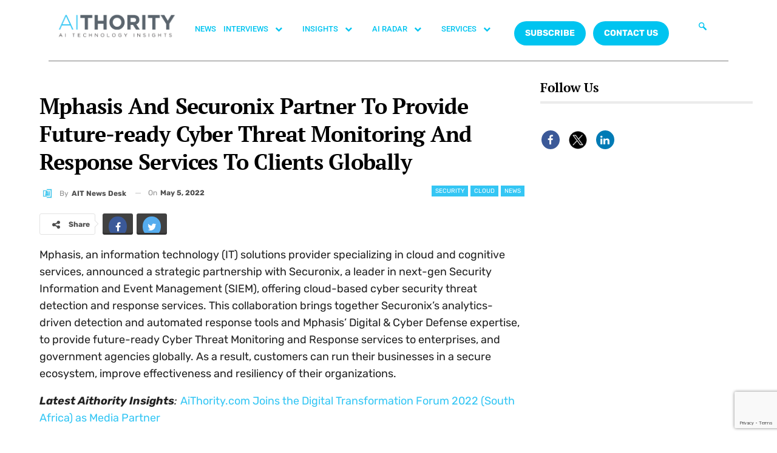

--- FILE ---
content_type: text/html; charset=utf-8
request_url: https://www.google.com/recaptcha/api2/anchor?ar=1&k=6Lc7zqoeAAAAAE-jPtW-bJGgpJyLZeApLxb9Tyth&co=aHR0cHM6Ly9haXRob3JpdHkuY29tOjQ0Mw..&hl=en&v=PoyoqOPhxBO7pBk68S4YbpHZ&size=invisible&anchor-ms=20000&execute-ms=30000&cb=7dh5bprzeppr
body_size: 48983
content:
<!DOCTYPE HTML><html dir="ltr" lang="en"><head><meta http-equiv="Content-Type" content="text/html; charset=UTF-8">
<meta http-equiv="X-UA-Compatible" content="IE=edge">
<title>reCAPTCHA</title>
<style type="text/css">
/* cyrillic-ext */
@font-face {
  font-family: 'Roboto';
  font-style: normal;
  font-weight: 400;
  font-stretch: 100%;
  src: url(//fonts.gstatic.com/s/roboto/v48/KFO7CnqEu92Fr1ME7kSn66aGLdTylUAMa3GUBHMdazTgWw.woff2) format('woff2');
  unicode-range: U+0460-052F, U+1C80-1C8A, U+20B4, U+2DE0-2DFF, U+A640-A69F, U+FE2E-FE2F;
}
/* cyrillic */
@font-face {
  font-family: 'Roboto';
  font-style: normal;
  font-weight: 400;
  font-stretch: 100%;
  src: url(//fonts.gstatic.com/s/roboto/v48/KFO7CnqEu92Fr1ME7kSn66aGLdTylUAMa3iUBHMdazTgWw.woff2) format('woff2');
  unicode-range: U+0301, U+0400-045F, U+0490-0491, U+04B0-04B1, U+2116;
}
/* greek-ext */
@font-face {
  font-family: 'Roboto';
  font-style: normal;
  font-weight: 400;
  font-stretch: 100%;
  src: url(//fonts.gstatic.com/s/roboto/v48/KFO7CnqEu92Fr1ME7kSn66aGLdTylUAMa3CUBHMdazTgWw.woff2) format('woff2');
  unicode-range: U+1F00-1FFF;
}
/* greek */
@font-face {
  font-family: 'Roboto';
  font-style: normal;
  font-weight: 400;
  font-stretch: 100%;
  src: url(//fonts.gstatic.com/s/roboto/v48/KFO7CnqEu92Fr1ME7kSn66aGLdTylUAMa3-UBHMdazTgWw.woff2) format('woff2');
  unicode-range: U+0370-0377, U+037A-037F, U+0384-038A, U+038C, U+038E-03A1, U+03A3-03FF;
}
/* math */
@font-face {
  font-family: 'Roboto';
  font-style: normal;
  font-weight: 400;
  font-stretch: 100%;
  src: url(//fonts.gstatic.com/s/roboto/v48/KFO7CnqEu92Fr1ME7kSn66aGLdTylUAMawCUBHMdazTgWw.woff2) format('woff2');
  unicode-range: U+0302-0303, U+0305, U+0307-0308, U+0310, U+0312, U+0315, U+031A, U+0326-0327, U+032C, U+032F-0330, U+0332-0333, U+0338, U+033A, U+0346, U+034D, U+0391-03A1, U+03A3-03A9, U+03B1-03C9, U+03D1, U+03D5-03D6, U+03F0-03F1, U+03F4-03F5, U+2016-2017, U+2034-2038, U+203C, U+2040, U+2043, U+2047, U+2050, U+2057, U+205F, U+2070-2071, U+2074-208E, U+2090-209C, U+20D0-20DC, U+20E1, U+20E5-20EF, U+2100-2112, U+2114-2115, U+2117-2121, U+2123-214F, U+2190, U+2192, U+2194-21AE, U+21B0-21E5, U+21F1-21F2, U+21F4-2211, U+2213-2214, U+2216-22FF, U+2308-230B, U+2310, U+2319, U+231C-2321, U+2336-237A, U+237C, U+2395, U+239B-23B7, U+23D0, U+23DC-23E1, U+2474-2475, U+25AF, U+25B3, U+25B7, U+25BD, U+25C1, U+25CA, U+25CC, U+25FB, U+266D-266F, U+27C0-27FF, U+2900-2AFF, U+2B0E-2B11, U+2B30-2B4C, U+2BFE, U+3030, U+FF5B, U+FF5D, U+1D400-1D7FF, U+1EE00-1EEFF;
}
/* symbols */
@font-face {
  font-family: 'Roboto';
  font-style: normal;
  font-weight: 400;
  font-stretch: 100%;
  src: url(//fonts.gstatic.com/s/roboto/v48/KFO7CnqEu92Fr1ME7kSn66aGLdTylUAMaxKUBHMdazTgWw.woff2) format('woff2');
  unicode-range: U+0001-000C, U+000E-001F, U+007F-009F, U+20DD-20E0, U+20E2-20E4, U+2150-218F, U+2190, U+2192, U+2194-2199, U+21AF, U+21E6-21F0, U+21F3, U+2218-2219, U+2299, U+22C4-22C6, U+2300-243F, U+2440-244A, U+2460-24FF, U+25A0-27BF, U+2800-28FF, U+2921-2922, U+2981, U+29BF, U+29EB, U+2B00-2BFF, U+4DC0-4DFF, U+FFF9-FFFB, U+10140-1018E, U+10190-1019C, U+101A0, U+101D0-101FD, U+102E0-102FB, U+10E60-10E7E, U+1D2C0-1D2D3, U+1D2E0-1D37F, U+1F000-1F0FF, U+1F100-1F1AD, U+1F1E6-1F1FF, U+1F30D-1F30F, U+1F315, U+1F31C, U+1F31E, U+1F320-1F32C, U+1F336, U+1F378, U+1F37D, U+1F382, U+1F393-1F39F, U+1F3A7-1F3A8, U+1F3AC-1F3AF, U+1F3C2, U+1F3C4-1F3C6, U+1F3CA-1F3CE, U+1F3D4-1F3E0, U+1F3ED, U+1F3F1-1F3F3, U+1F3F5-1F3F7, U+1F408, U+1F415, U+1F41F, U+1F426, U+1F43F, U+1F441-1F442, U+1F444, U+1F446-1F449, U+1F44C-1F44E, U+1F453, U+1F46A, U+1F47D, U+1F4A3, U+1F4B0, U+1F4B3, U+1F4B9, U+1F4BB, U+1F4BF, U+1F4C8-1F4CB, U+1F4D6, U+1F4DA, U+1F4DF, U+1F4E3-1F4E6, U+1F4EA-1F4ED, U+1F4F7, U+1F4F9-1F4FB, U+1F4FD-1F4FE, U+1F503, U+1F507-1F50B, U+1F50D, U+1F512-1F513, U+1F53E-1F54A, U+1F54F-1F5FA, U+1F610, U+1F650-1F67F, U+1F687, U+1F68D, U+1F691, U+1F694, U+1F698, U+1F6AD, U+1F6B2, U+1F6B9-1F6BA, U+1F6BC, U+1F6C6-1F6CF, U+1F6D3-1F6D7, U+1F6E0-1F6EA, U+1F6F0-1F6F3, U+1F6F7-1F6FC, U+1F700-1F7FF, U+1F800-1F80B, U+1F810-1F847, U+1F850-1F859, U+1F860-1F887, U+1F890-1F8AD, U+1F8B0-1F8BB, U+1F8C0-1F8C1, U+1F900-1F90B, U+1F93B, U+1F946, U+1F984, U+1F996, U+1F9E9, U+1FA00-1FA6F, U+1FA70-1FA7C, U+1FA80-1FA89, U+1FA8F-1FAC6, U+1FACE-1FADC, U+1FADF-1FAE9, U+1FAF0-1FAF8, U+1FB00-1FBFF;
}
/* vietnamese */
@font-face {
  font-family: 'Roboto';
  font-style: normal;
  font-weight: 400;
  font-stretch: 100%;
  src: url(//fonts.gstatic.com/s/roboto/v48/KFO7CnqEu92Fr1ME7kSn66aGLdTylUAMa3OUBHMdazTgWw.woff2) format('woff2');
  unicode-range: U+0102-0103, U+0110-0111, U+0128-0129, U+0168-0169, U+01A0-01A1, U+01AF-01B0, U+0300-0301, U+0303-0304, U+0308-0309, U+0323, U+0329, U+1EA0-1EF9, U+20AB;
}
/* latin-ext */
@font-face {
  font-family: 'Roboto';
  font-style: normal;
  font-weight: 400;
  font-stretch: 100%;
  src: url(//fonts.gstatic.com/s/roboto/v48/KFO7CnqEu92Fr1ME7kSn66aGLdTylUAMa3KUBHMdazTgWw.woff2) format('woff2');
  unicode-range: U+0100-02BA, U+02BD-02C5, U+02C7-02CC, U+02CE-02D7, U+02DD-02FF, U+0304, U+0308, U+0329, U+1D00-1DBF, U+1E00-1E9F, U+1EF2-1EFF, U+2020, U+20A0-20AB, U+20AD-20C0, U+2113, U+2C60-2C7F, U+A720-A7FF;
}
/* latin */
@font-face {
  font-family: 'Roboto';
  font-style: normal;
  font-weight: 400;
  font-stretch: 100%;
  src: url(//fonts.gstatic.com/s/roboto/v48/KFO7CnqEu92Fr1ME7kSn66aGLdTylUAMa3yUBHMdazQ.woff2) format('woff2');
  unicode-range: U+0000-00FF, U+0131, U+0152-0153, U+02BB-02BC, U+02C6, U+02DA, U+02DC, U+0304, U+0308, U+0329, U+2000-206F, U+20AC, U+2122, U+2191, U+2193, U+2212, U+2215, U+FEFF, U+FFFD;
}
/* cyrillic-ext */
@font-face {
  font-family: 'Roboto';
  font-style: normal;
  font-weight: 500;
  font-stretch: 100%;
  src: url(//fonts.gstatic.com/s/roboto/v48/KFO7CnqEu92Fr1ME7kSn66aGLdTylUAMa3GUBHMdazTgWw.woff2) format('woff2');
  unicode-range: U+0460-052F, U+1C80-1C8A, U+20B4, U+2DE0-2DFF, U+A640-A69F, U+FE2E-FE2F;
}
/* cyrillic */
@font-face {
  font-family: 'Roboto';
  font-style: normal;
  font-weight: 500;
  font-stretch: 100%;
  src: url(//fonts.gstatic.com/s/roboto/v48/KFO7CnqEu92Fr1ME7kSn66aGLdTylUAMa3iUBHMdazTgWw.woff2) format('woff2');
  unicode-range: U+0301, U+0400-045F, U+0490-0491, U+04B0-04B1, U+2116;
}
/* greek-ext */
@font-face {
  font-family: 'Roboto';
  font-style: normal;
  font-weight: 500;
  font-stretch: 100%;
  src: url(//fonts.gstatic.com/s/roboto/v48/KFO7CnqEu92Fr1ME7kSn66aGLdTylUAMa3CUBHMdazTgWw.woff2) format('woff2');
  unicode-range: U+1F00-1FFF;
}
/* greek */
@font-face {
  font-family: 'Roboto';
  font-style: normal;
  font-weight: 500;
  font-stretch: 100%;
  src: url(//fonts.gstatic.com/s/roboto/v48/KFO7CnqEu92Fr1ME7kSn66aGLdTylUAMa3-UBHMdazTgWw.woff2) format('woff2');
  unicode-range: U+0370-0377, U+037A-037F, U+0384-038A, U+038C, U+038E-03A1, U+03A3-03FF;
}
/* math */
@font-face {
  font-family: 'Roboto';
  font-style: normal;
  font-weight: 500;
  font-stretch: 100%;
  src: url(//fonts.gstatic.com/s/roboto/v48/KFO7CnqEu92Fr1ME7kSn66aGLdTylUAMawCUBHMdazTgWw.woff2) format('woff2');
  unicode-range: U+0302-0303, U+0305, U+0307-0308, U+0310, U+0312, U+0315, U+031A, U+0326-0327, U+032C, U+032F-0330, U+0332-0333, U+0338, U+033A, U+0346, U+034D, U+0391-03A1, U+03A3-03A9, U+03B1-03C9, U+03D1, U+03D5-03D6, U+03F0-03F1, U+03F4-03F5, U+2016-2017, U+2034-2038, U+203C, U+2040, U+2043, U+2047, U+2050, U+2057, U+205F, U+2070-2071, U+2074-208E, U+2090-209C, U+20D0-20DC, U+20E1, U+20E5-20EF, U+2100-2112, U+2114-2115, U+2117-2121, U+2123-214F, U+2190, U+2192, U+2194-21AE, U+21B0-21E5, U+21F1-21F2, U+21F4-2211, U+2213-2214, U+2216-22FF, U+2308-230B, U+2310, U+2319, U+231C-2321, U+2336-237A, U+237C, U+2395, U+239B-23B7, U+23D0, U+23DC-23E1, U+2474-2475, U+25AF, U+25B3, U+25B7, U+25BD, U+25C1, U+25CA, U+25CC, U+25FB, U+266D-266F, U+27C0-27FF, U+2900-2AFF, U+2B0E-2B11, U+2B30-2B4C, U+2BFE, U+3030, U+FF5B, U+FF5D, U+1D400-1D7FF, U+1EE00-1EEFF;
}
/* symbols */
@font-face {
  font-family: 'Roboto';
  font-style: normal;
  font-weight: 500;
  font-stretch: 100%;
  src: url(//fonts.gstatic.com/s/roboto/v48/KFO7CnqEu92Fr1ME7kSn66aGLdTylUAMaxKUBHMdazTgWw.woff2) format('woff2');
  unicode-range: U+0001-000C, U+000E-001F, U+007F-009F, U+20DD-20E0, U+20E2-20E4, U+2150-218F, U+2190, U+2192, U+2194-2199, U+21AF, U+21E6-21F0, U+21F3, U+2218-2219, U+2299, U+22C4-22C6, U+2300-243F, U+2440-244A, U+2460-24FF, U+25A0-27BF, U+2800-28FF, U+2921-2922, U+2981, U+29BF, U+29EB, U+2B00-2BFF, U+4DC0-4DFF, U+FFF9-FFFB, U+10140-1018E, U+10190-1019C, U+101A0, U+101D0-101FD, U+102E0-102FB, U+10E60-10E7E, U+1D2C0-1D2D3, U+1D2E0-1D37F, U+1F000-1F0FF, U+1F100-1F1AD, U+1F1E6-1F1FF, U+1F30D-1F30F, U+1F315, U+1F31C, U+1F31E, U+1F320-1F32C, U+1F336, U+1F378, U+1F37D, U+1F382, U+1F393-1F39F, U+1F3A7-1F3A8, U+1F3AC-1F3AF, U+1F3C2, U+1F3C4-1F3C6, U+1F3CA-1F3CE, U+1F3D4-1F3E0, U+1F3ED, U+1F3F1-1F3F3, U+1F3F5-1F3F7, U+1F408, U+1F415, U+1F41F, U+1F426, U+1F43F, U+1F441-1F442, U+1F444, U+1F446-1F449, U+1F44C-1F44E, U+1F453, U+1F46A, U+1F47D, U+1F4A3, U+1F4B0, U+1F4B3, U+1F4B9, U+1F4BB, U+1F4BF, U+1F4C8-1F4CB, U+1F4D6, U+1F4DA, U+1F4DF, U+1F4E3-1F4E6, U+1F4EA-1F4ED, U+1F4F7, U+1F4F9-1F4FB, U+1F4FD-1F4FE, U+1F503, U+1F507-1F50B, U+1F50D, U+1F512-1F513, U+1F53E-1F54A, U+1F54F-1F5FA, U+1F610, U+1F650-1F67F, U+1F687, U+1F68D, U+1F691, U+1F694, U+1F698, U+1F6AD, U+1F6B2, U+1F6B9-1F6BA, U+1F6BC, U+1F6C6-1F6CF, U+1F6D3-1F6D7, U+1F6E0-1F6EA, U+1F6F0-1F6F3, U+1F6F7-1F6FC, U+1F700-1F7FF, U+1F800-1F80B, U+1F810-1F847, U+1F850-1F859, U+1F860-1F887, U+1F890-1F8AD, U+1F8B0-1F8BB, U+1F8C0-1F8C1, U+1F900-1F90B, U+1F93B, U+1F946, U+1F984, U+1F996, U+1F9E9, U+1FA00-1FA6F, U+1FA70-1FA7C, U+1FA80-1FA89, U+1FA8F-1FAC6, U+1FACE-1FADC, U+1FADF-1FAE9, U+1FAF0-1FAF8, U+1FB00-1FBFF;
}
/* vietnamese */
@font-face {
  font-family: 'Roboto';
  font-style: normal;
  font-weight: 500;
  font-stretch: 100%;
  src: url(//fonts.gstatic.com/s/roboto/v48/KFO7CnqEu92Fr1ME7kSn66aGLdTylUAMa3OUBHMdazTgWw.woff2) format('woff2');
  unicode-range: U+0102-0103, U+0110-0111, U+0128-0129, U+0168-0169, U+01A0-01A1, U+01AF-01B0, U+0300-0301, U+0303-0304, U+0308-0309, U+0323, U+0329, U+1EA0-1EF9, U+20AB;
}
/* latin-ext */
@font-face {
  font-family: 'Roboto';
  font-style: normal;
  font-weight: 500;
  font-stretch: 100%;
  src: url(//fonts.gstatic.com/s/roboto/v48/KFO7CnqEu92Fr1ME7kSn66aGLdTylUAMa3KUBHMdazTgWw.woff2) format('woff2');
  unicode-range: U+0100-02BA, U+02BD-02C5, U+02C7-02CC, U+02CE-02D7, U+02DD-02FF, U+0304, U+0308, U+0329, U+1D00-1DBF, U+1E00-1E9F, U+1EF2-1EFF, U+2020, U+20A0-20AB, U+20AD-20C0, U+2113, U+2C60-2C7F, U+A720-A7FF;
}
/* latin */
@font-face {
  font-family: 'Roboto';
  font-style: normal;
  font-weight: 500;
  font-stretch: 100%;
  src: url(//fonts.gstatic.com/s/roboto/v48/KFO7CnqEu92Fr1ME7kSn66aGLdTylUAMa3yUBHMdazQ.woff2) format('woff2');
  unicode-range: U+0000-00FF, U+0131, U+0152-0153, U+02BB-02BC, U+02C6, U+02DA, U+02DC, U+0304, U+0308, U+0329, U+2000-206F, U+20AC, U+2122, U+2191, U+2193, U+2212, U+2215, U+FEFF, U+FFFD;
}
/* cyrillic-ext */
@font-face {
  font-family: 'Roboto';
  font-style: normal;
  font-weight: 900;
  font-stretch: 100%;
  src: url(//fonts.gstatic.com/s/roboto/v48/KFO7CnqEu92Fr1ME7kSn66aGLdTylUAMa3GUBHMdazTgWw.woff2) format('woff2');
  unicode-range: U+0460-052F, U+1C80-1C8A, U+20B4, U+2DE0-2DFF, U+A640-A69F, U+FE2E-FE2F;
}
/* cyrillic */
@font-face {
  font-family: 'Roboto';
  font-style: normal;
  font-weight: 900;
  font-stretch: 100%;
  src: url(//fonts.gstatic.com/s/roboto/v48/KFO7CnqEu92Fr1ME7kSn66aGLdTylUAMa3iUBHMdazTgWw.woff2) format('woff2');
  unicode-range: U+0301, U+0400-045F, U+0490-0491, U+04B0-04B1, U+2116;
}
/* greek-ext */
@font-face {
  font-family: 'Roboto';
  font-style: normal;
  font-weight: 900;
  font-stretch: 100%;
  src: url(//fonts.gstatic.com/s/roboto/v48/KFO7CnqEu92Fr1ME7kSn66aGLdTylUAMa3CUBHMdazTgWw.woff2) format('woff2');
  unicode-range: U+1F00-1FFF;
}
/* greek */
@font-face {
  font-family: 'Roboto';
  font-style: normal;
  font-weight: 900;
  font-stretch: 100%;
  src: url(//fonts.gstatic.com/s/roboto/v48/KFO7CnqEu92Fr1ME7kSn66aGLdTylUAMa3-UBHMdazTgWw.woff2) format('woff2');
  unicode-range: U+0370-0377, U+037A-037F, U+0384-038A, U+038C, U+038E-03A1, U+03A3-03FF;
}
/* math */
@font-face {
  font-family: 'Roboto';
  font-style: normal;
  font-weight: 900;
  font-stretch: 100%;
  src: url(//fonts.gstatic.com/s/roboto/v48/KFO7CnqEu92Fr1ME7kSn66aGLdTylUAMawCUBHMdazTgWw.woff2) format('woff2');
  unicode-range: U+0302-0303, U+0305, U+0307-0308, U+0310, U+0312, U+0315, U+031A, U+0326-0327, U+032C, U+032F-0330, U+0332-0333, U+0338, U+033A, U+0346, U+034D, U+0391-03A1, U+03A3-03A9, U+03B1-03C9, U+03D1, U+03D5-03D6, U+03F0-03F1, U+03F4-03F5, U+2016-2017, U+2034-2038, U+203C, U+2040, U+2043, U+2047, U+2050, U+2057, U+205F, U+2070-2071, U+2074-208E, U+2090-209C, U+20D0-20DC, U+20E1, U+20E5-20EF, U+2100-2112, U+2114-2115, U+2117-2121, U+2123-214F, U+2190, U+2192, U+2194-21AE, U+21B0-21E5, U+21F1-21F2, U+21F4-2211, U+2213-2214, U+2216-22FF, U+2308-230B, U+2310, U+2319, U+231C-2321, U+2336-237A, U+237C, U+2395, U+239B-23B7, U+23D0, U+23DC-23E1, U+2474-2475, U+25AF, U+25B3, U+25B7, U+25BD, U+25C1, U+25CA, U+25CC, U+25FB, U+266D-266F, U+27C0-27FF, U+2900-2AFF, U+2B0E-2B11, U+2B30-2B4C, U+2BFE, U+3030, U+FF5B, U+FF5D, U+1D400-1D7FF, U+1EE00-1EEFF;
}
/* symbols */
@font-face {
  font-family: 'Roboto';
  font-style: normal;
  font-weight: 900;
  font-stretch: 100%;
  src: url(//fonts.gstatic.com/s/roboto/v48/KFO7CnqEu92Fr1ME7kSn66aGLdTylUAMaxKUBHMdazTgWw.woff2) format('woff2');
  unicode-range: U+0001-000C, U+000E-001F, U+007F-009F, U+20DD-20E0, U+20E2-20E4, U+2150-218F, U+2190, U+2192, U+2194-2199, U+21AF, U+21E6-21F0, U+21F3, U+2218-2219, U+2299, U+22C4-22C6, U+2300-243F, U+2440-244A, U+2460-24FF, U+25A0-27BF, U+2800-28FF, U+2921-2922, U+2981, U+29BF, U+29EB, U+2B00-2BFF, U+4DC0-4DFF, U+FFF9-FFFB, U+10140-1018E, U+10190-1019C, U+101A0, U+101D0-101FD, U+102E0-102FB, U+10E60-10E7E, U+1D2C0-1D2D3, U+1D2E0-1D37F, U+1F000-1F0FF, U+1F100-1F1AD, U+1F1E6-1F1FF, U+1F30D-1F30F, U+1F315, U+1F31C, U+1F31E, U+1F320-1F32C, U+1F336, U+1F378, U+1F37D, U+1F382, U+1F393-1F39F, U+1F3A7-1F3A8, U+1F3AC-1F3AF, U+1F3C2, U+1F3C4-1F3C6, U+1F3CA-1F3CE, U+1F3D4-1F3E0, U+1F3ED, U+1F3F1-1F3F3, U+1F3F5-1F3F7, U+1F408, U+1F415, U+1F41F, U+1F426, U+1F43F, U+1F441-1F442, U+1F444, U+1F446-1F449, U+1F44C-1F44E, U+1F453, U+1F46A, U+1F47D, U+1F4A3, U+1F4B0, U+1F4B3, U+1F4B9, U+1F4BB, U+1F4BF, U+1F4C8-1F4CB, U+1F4D6, U+1F4DA, U+1F4DF, U+1F4E3-1F4E6, U+1F4EA-1F4ED, U+1F4F7, U+1F4F9-1F4FB, U+1F4FD-1F4FE, U+1F503, U+1F507-1F50B, U+1F50D, U+1F512-1F513, U+1F53E-1F54A, U+1F54F-1F5FA, U+1F610, U+1F650-1F67F, U+1F687, U+1F68D, U+1F691, U+1F694, U+1F698, U+1F6AD, U+1F6B2, U+1F6B9-1F6BA, U+1F6BC, U+1F6C6-1F6CF, U+1F6D3-1F6D7, U+1F6E0-1F6EA, U+1F6F0-1F6F3, U+1F6F7-1F6FC, U+1F700-1F7FF, U+1F800-1F80B, U+1F810-1F847, U+1F850-1F859, U+1F860-1F887, U+1F890-1F8AD, U+1F8B0-1F8BB, U+1F8C0-1F8C1, U+1F900-1F90B, U+1F93B, U+1F946, U+1F984, U+1F996, U+1F9E9, U+1FA00-1FA6F, U+1FA70-1FA7C, U+1FA80-1FA89, U+1FA8F-1FAC6, U+1FACE-1FADC, U+1FADF-1FAE9, U+1FAF0-1FAF8, U+1FB00-1FBFF;
}
/* vietnamese */
@font-face {
  font-family: 'Roboto';
  font-style: normal;
  font-weight: 900;
  font-stretch: 100%;
  src: url(//fonts.gstatic.com/s/roboto/v48/KFO7CnqEu92Fr1ME7kSn66aGLdTylUAMa3OUBHMdazTgWw.woff2) format('woff2');
  unicode-range: U+0102-0103, U+0110-0111, U+0128-0129, U+0168-0169, U+01A0-01A1, U+01AF-01B0, U+0300-0301, U+0303-0304, U+0308-0309, U+0323, U+0329, U+1EA0-1EF9, U+20AB;
}
/* latin-ext */
@font-face {
  font-family: 'Roboto';
  font-style: normal;
  font-weight: 900;
  font-stretch: 100%;
  src: url(//fonts.gstatic.com/s/roboto/v48/KFO7CnqEu92Fr1ME7kSn66aGLdTylUAMa3KUBHMdazTgWw.woff2) format('woff2');
  unicode-range: U+0100-02BA, U+02BD-02C5, U+02C7-02CC, U+02CE-02D7, U+02DD-02FF, U+0304, U+0308, U+0329, U+1D00-1DBF, U+1E00-1E9F, U+1EF2-1EFF, U+2020, U+20A0-20AB, U+20AD-20C0, U+2113, U+2C60-2C7F, U+A720-A7FF;
}
/* latin */
@font-face {
  font-family: 'Roboto';
  font-style: normal;
  font-weight: 900;
  font-stretch: 100%;
  src: url(//fonts.gstatic.com/s/roboto/v48/KFO7CnqEu92Fr1ME7kSn66aGLdTylUAMa3yUBHMdazQ.woff2) format('woff2');
  unicode-range: U+0000-00FF, U+0131, U+0152-0153, U+02BB-02BC, U+02C6, U+02DA, U+02DC, U+0304, U+0308, U+0329, U+2000-206F, U+20AC, U+2122, U+2191, U+2193, U+2212, U+2215, U+FEFF, U+FFFD;
}

</style>
<link rel="stylesheet" type="text/css" href="https://www.gstatic.com/recaptcha/releases/PoyoqOPhxBO7pBk68S4YbpHZ/styles__ltr.css">
<script nonce="QHYwV6S17qNgEvsqCa5YFg" type="text/javascript">window['__recaptcha_api'] = 'https://www.google.com/recaptcha/api2/';</script>
<script type="text/javascript" src="https://www.gstatic.com/recaptcha/releases/PoyoqOPhxBO7pBk68S4YbpHZ/recaptcha__en.js" nonce="QHYwV6S17qNgEvsqCa5YFg">
      
    </script></head>
<body><div id="rc-anchor-alert" class="rc-anchor-alert"></div>
<input type="hidden" id="recaptcha-token" value="[base64]">
<script type="text/javascript" nonce="QHYwV6S17qNgEvsqCa5YFg">
      recaptcha.anchor.Main.init("[\x22ainput\x22,[\x22bgdata\x22,\x22\x22,\[base64]/[base64]/[base64]/KE4oMTI0LHYsdi5HKSxMWihsLHYpKTpOKDEyNCx2LGwpLFYpLHYpLFQpKSxGKDE3MSx2KX0scjc9ZnVuY3Rpb24obCl7cmV0dXJuIGx9LEM9ZnVuY3Rpb24obCxWLHYpe04odixsLFYpLFZbYWtdPTI3OTZ9LG49ZnVuY3Rpb24obCxWKXtWLlg9KChWLlg/[base64]/[base64]/[base64]/[base64]/[base64]/[base64]/[base64]/[base64]/[base64]/[base64]/[base64]\\u003d\x22,\[base64]\x22,\x22wrhcw7LDo8KYI8KhT8KAYQ7DisKPw6AUAWDCrMOQEEDDsSbDpV/CnWwBTiHCtwTDskNNKmtnV8OMT8O/w5J4AFHCuwtJCcKifjVawrsXw4jDnsK4IsKzwpjCssKPw7Bsw7hKAsK2N2/DvsOSUcO3w5bDkQnChcOzwr0iCsO9LirCgsOeCnhwKMOGw7rCiQ7DucOEFE0YwofDqk7Cj8OIwqzDgcOPYQbDtsK9wqDCrFHCukIMw4TDocK3wqoAw7kKwrzCqMKzwqbDvXzDmsKNwonDmlhlwrhvw681w4nDksKRXsKRw5wAPMOcdcKeTB/[base64]/[base64]/Ci8OgwrPCnMOwwofDm8O7wqvDmWTCocK7w5Vcw5MOw67DmHXClynCgB4kdcO2w4Jpw7DDmirDiXLCkTEBNUzDtH7Ds3QEw4MaVUrCtsOrw7/DucO/wqVjCcOKNcOkBMOdQ8KzwocSw4A9AsO/w5oLwqLDoGIcK8OTQsOoFcKBEhPCnsKyKRHCj8K5wp7CoXzCjm0gYcO+worClRMmbAxUwrbCq8Ocwoocw5USwr/CniA4w7HDncOowqYvMGnDhsKkI1N9IG7Du8KRw7oSw7N5MMKwS2jCp2YmQ8Kdw7zDj0d0FF0Ew6TClA12wrAswpjCkUzDikVrA8KqSlbCs8K7wqk/WjHDpjfClzBUwrHDtcKuacOHw6RDw7rCisKUCWogKsO3w7bCusKHVcOLZwTDl1U1VsKQw5/CngxBw64iwrE6R0PDtcOiRB3DkXRiecOuw4IeZmjCpUnDiMKxw7PDlh3Cl8Ksw5pGwp3DvBZhI01OEHxVw7ACw4HChRjCvyrDmGJNw5lZAjciKh7DtsOaE8O0w4wgNQhsdxvDpcKoaEBkahcfVMOJfcKWAQdWe1HCjcOrXcKfAndhPQRzZgAxwp/DsAFZI8K/wpLCnyvDkSoEw6oJwoE/MGxbw4XCrFLCt2DCgMKdw69rw6ItVsOlw5oQwrnCmsKDHnLCgcKqa8KKasKJw5jDk8Ofw7vCnxXDhBswJQfCpDB8IEnCgMOlw7piw4jCj8O7wqbDtz4MwoAOGnXDiQoOwprDiBXDjWVTwp/DjR/DliDCl8Ohw5QzNcOqA8KFw7jDk8K6SEsXw7fDoMO0DTswesO7ZR7DqWI8w4fDkXpqf8Ovwot6KR7CnFdow5XDuMOlwrMNwoobwrfDp8OfwohyJXPCvSdmwrVEw77DrsO6dsKow73CiMKAPyRHw7Q4NsKLKC/DkEddSlXCm8KLd23CqsOjw7TDgBp2woTCjcO5wqAWw6fCksO9w4jCtsK1NcOldHUCfMOawpI9cyPClcOLwq/CnX/[base64]/CkMOtwpbDg19yXMOTTcK5w5zCh2DDk8OdwpDDk8KCRsKSwpfCi8Oww5HCryUMH8K7U8O1DgA1dMOCWQLDtRHDj8KIUsKGRMK/wp7ChMKjBAzCrMK8wpbCvzxZw6/CkXYpaMOwQSJnwrnDsxDDo8KOw5DCp8OCw4p4N8KVwqXCrcO1N8OuwqRlwp3DqMKvw53ChMKPOEYewrpsL23CpE/DrXDCjBDCqVvDl8KaHQghw5LDsS7DmEF2TCfCoMK7ScOzwrnDrcKgZcOTwq7DrcO9w50QQkkSF0I6aVwVw7vCj8KHwoDDrjVxQyQew5PCgAY0QsO5dkp9ZcOaDHsKeyDCr8OgwqoiE3jDhHnDs0XClMOoXcOVw4cdUsOVw4jDk0XCsDfCkA/Dg8K+IGswwrlnwqjChHbDvhM+w7FOACslVsK0IMOGw4fCkcOdUWPDgcKec8OVwrIYa8Kiw54Sw5XDuDUhecKLVgFkScOawrBJw7jCqBzCvFYGAnzDvMKdwpMowpLCrGLCp8KSwphpw6Z7AiLCgDNGwrHCgsK/AMKiwrNnw6BBWsOSXUgGw6HCsSDDp8O3w6olcEIDRWnCkVDCjwQKwp3DjznCi8OifHXCrMK4aknCnsKtHlxkw4PDtsO5wrzDicOCDGsHVMK7w454JHdXwp0bCMK+WcKZw6hbVMKjCh8PZ8OVEcK8w6DCk8KDw6g/bsK9BhnCosOqDSDCgMKGwqLComHCqsOWP3ZyMMOWw5TDglk1wpDCjcOuWMODw5x0K8KDYEfCmMKBwo3CjibCnjcRwpEncHlowqDCnQFcw79Cw5PCpMKBw5nCrMOMSnhlwoRVw6IDKcKhVxLDmhXCjxVgwq/CvMKdIcKvYnVuwr5Kwq3DvQgEQCcuHytrwqLCicKtDcO0wq7DjsKEMg96Kyl9S3bDlSHCn8OIVUfDl8OCNMKiFsO+w48awqcPw5fCuR1lH8O9wq8ldMO6w4HDmcO8TsOwUzDCi8K/ESTCs8OOOsKNw6TDokjCrMOLw7bCjGbCug/Cq3nDghsJw6kuw7Y6Z8O/[base64]/CtF/DnMOUw6nCjsKfwqkSJzbCphoPwqvCsMKowpkJwqpdw5TDmk/CmkPCpcOlBsKpwrIDPQNYKcK6Y8KoP31xXF8FcsOiOMK7ccORw7BwMy1OwqnCqMK4UcO3OcOAwrzCrMO5w67Cj1XDtWo4KcOKRsO4Y8OkJsOqWsOYwoAiw6FcwoXDk8KzRC1CeMKCw4/Cv3bCu3dUEcKKNDUtCWXDgUwFN0LDiWTDgMOew43ClXJRwpfDoWE3WXZSTMOawroaw7ddw5tkLU/Cvnh1w44dIxPDuw3DlD/[base64]/DvBLDqnYAw4jCuMOJTA8kXsOAwrvCiEMUw70aOsOWw6/CnsKJwqbCv1vCgVNgeFsqfsKSU8K4SMKTKsK2woM/wqBHw5tVL8OFw6wMP8KAWTUPRsO8wporw7HCuAMWfRtSw5NDw6vCrwgOwp7Dp8KGFi4cX8KDHk/CjUjCg8KQEsOKAVHDtkHChsKWUMKfwoplwqfDscKkBE3DoMOwaWxNwqdrZhLDhVXDvCrCjkLDtUd4w7IAw7dxw5Enw4Iqw5vCr8OYd8KwcMKqwp7Cn8K3wpZePsOoLQLCkMOdw4/CucKSwp0vOmvCokPCtMOhFDwAw5vDn8KLERHDjH/DqDcXw7vCpMOobTtAVmQWwoc6w6DCsTkBw4pkXcOkwrESw5E6w6LCsQRsw6djwq3DmWpEHcKtP8O6OGDDh0xgUMKlwpdVwpzCozN3w4MIw7wOAsKVw7JKworCocOcwogQemDCuXzCgsO3ZmrCs8KnEk/CssKwwrsHZmEjPVpcw4scQ8KkTmVGACVECsOpAMOow4s1T3rDhi4Vw7A/[base64]/w6LDgQHChgEbw7RSwp7CqBvDpA1TEcOKNlzDqcOJLSXDtVs8DMKjwr3DgsK5e8KKZ2kkw4JUOcKow6LDhcKuw5DCr8KEcTsRwpDCrCcpC8K5worCvjwxGgnDrMKfwow+w4/DnlB6XcKfwoTCiwPDjlxIwoDDvcOhw7vCscOxw4ZjfcO4JlEpUsKBYVxVODNaw5TDjQc+wqwNwqdkw5LClTxuw4bCkDAbw4d6w5pFBRHDo8O/[base64]/Dqw9HJsOnCgd9wp7DlsOjw6XDkxpcecOHFMOvw5tDesOfKkxowqAOSsKQw5Jyw6Y/w7bDtXMFwqjCgsO6wpTCucKxDV0UVMKyGQnCrXbDgjYdwrzCk8K4w7XDhgDDssOmFD3Du8OewrzCrMO3MwPDjg/Dg1UcwqXDkcKfGMKidcK+w6x1wr/DqcOrwocow7HCvsKAw77ClDfDv090U8O/wpwjF3PCjMKiwpTCrMOCwpfCqnbChMO0w57CninDq8K1w6/[base64]/DvHHCpcK3Z0wEw7nDv1HCn0PDukDDtcK9w4cwwonCnMOZwp5WfmtCCsOnbUoJworCiydcQyBSYMOBcsOrwpTDlBYWwp/DnB5Kw6rDnMOrwqdgwrPCvHbDni3CrsKPRcOXd8Ozw5N4woxLwpjDlcOieVAyRCHCqsOfwoJmwozDsQQzw6AmK8ODw6/CmsOUDsKfw7XDlcKtw5MBw51zOlNCw5UbPC/[base64]/DpMODc8KHw6TCiGRUwoc+w5sdwrrCucOiw7VaYnHDiyjDpTDCmsKLTMKtwoQPw7jDiMObOB3CkmDCg2XCrlLCpMOUYcOgbsKcL1HDpsO/w6rCjMOWSsKiwqrCpsOXScKARsKdG8Onw61mY8O4MsOkw7TCkcK5wrYWwpREwr0gw7sFw5TDqMOYw4vCh8K2fyQiHDxXKm5fwoAgw43DhMOpw6/Dm0TDsMOoVjBmwqAPGhQ+wpoNFRTDnhnDsnwIwronw74Gwphcw701wpjCiQd2ecOZw77DkQI8wqPCgTfCjsKKd8KBwojDh8KDwpfDuMO9w4PDgE7Cilhzw5/CiW1JTsOUwpobw5XCk1PDqcO3a8K0wq7ClcOwJsK2w5UyTB7CmsOHSikCJ0tbOXJcCmTDk8OaB109w4YawpsBPic4wqrCuMOsFG8td8OQNxtdJhwbS8K/[base64]/DkG3DpsKQwoUbwoXDpsO3VR/Cn8K9wrHCmnxmLMK0w6VzwrHCsMKtdMK/RA7CmjTCqjnDkH4AOsKEZlfCvcKhwpV1wqUYacKEwrHCpS3Cr8OcK0DCqGc9DMKadMKfIUDCuB/CtV7DnVh2esKIwoLDtDBsT2ZfdjZ7ek1Mw5VbLFfDgBbDm8Kqw7DCvEw9aEDDjQA5ZF/Di8O6w44FDsKNE1QnwqFVUmt4w4nDusO/w6HCuSU7woR4dnkfwqJew6zChCJ8wq5lHMKlwqfClMONw5g5w5tVBMODwqjCvcKDN8OxwozDky/[base64]/[base64]/Cpyoyw5vDjgPDtHERRMKTw6nDmcO+w5bCpTJrPsOYOnI9w4xKw5/DuSbCmMKIw5ERw7HDiMODeMOSC8KMU8K/[base64]/DrAhRZTEZJ2vDm8KpSsKCRAs2VsODAsKGwrLDpcOgw4bDusKfXG/CicOoZsOqwqLDvMK5fgPDl0Mxwo/CksKJXQrDgcOrwobDkVbCo8OgTsOaeMOaTsKYw4nCpsO0BMKSw5dawpRfeMOew55ow6omW115wrN0w4jDlMKIwrx7wp3DsMOAwqVHwoLDmnvDgsOJwq/DrmI1QcKOw7rDq2hFw4JNacO3w78UJ8KvDwlaw7QYb8OOEBIew6EWw6RPwoBebWFMER3Dh8O/dyrCsD5ww4zDoMKVwrLDlUPDuWbCn8Omwpkkw5vDiVZqA8O4w64jw5vCjA3DoxvCmcOgwrbDmibDi8ODw4DDun/[base64]/CosKzwpkFWsOoVmNyw53CmMKDZUEjDHp/RxRhw7jCuWItHCUXT2PCgz/DkQ3ClnwRwrPDuDYBw4nDiwfClsOAw7Y2bQx5MsO4OEvDl8K9wpIVQjLCo2gCw6nDpsKDd8OYFSTChA8/[base64]/CncKLblDDmAHDvsKOdcOBd0AFecOHw6NGYcOpKQPDhcO5O8KGw4QNwpwyAn/Ds8OdVsKlTFDCpcKDw4Ypw4xUw4bCqcO9w79abkcObsKCw4U6DcOawrEWwqRVwrhrAcO4WFDCrcOQOcKuWcO/OkPDvcOOwpnCmMOVQUkew7jDmQkWKD7CrWzDugEpw5LDnh/DkBEATiLClmU+w4PDg8OYw4DCtTQ4w5bCqMOuw6TCjn4aFcKdw7hpwotTbMOKJSbDtMO9O8KlVUfCvMKUw4U7wqEqfsKPwoPCtEEcw7XDgcKWch7CrUcfw6sIwrbDpsO1w4Zrwp/[base64]/Di0J5wo3DpkItwosyw6AtQMOVwoZXNE/DpMKzwrl/[base64]/[base64]/[base64]/[base64]/wrJMb2J0NSLCn8OeBsO9ScOsT8Oew7wywrvDoMOEMsOUwrkdIsKKHF7DmWRfw7nDqMO3w78hw6DCu8KowoUJV8KqR8K2TsOndcO0WjbDuCMaw458wo/[base64]/[base64]/Ct8O/BAglw4sbwpTDjcO7w4PCpcO/wrHCpi13w4HCp8Kmwo5+wqbDnyBUwpDDosKNw6wMwowMJcKLHMOUw4HDkk4+YTJgw5TDssKKwoLDtn3DiU/DnwDCq2fCozjDm05CwpY+VnvCgcKBw5/DjsKKwoZhORHCoMKBwoHDmWQKeMK0w4TDoid8woMrH14xw50GCGDCmU1sw6okFH5FwpDClXY7wpl/M8KMKBzDhU3DgsOgw7fDqcKRbMK0wpQ/wqTCvsKUwq1dccOywrvCpcKqJsK2UzHDu8OkJVDDumZhAcKNwrrCvcOsY8KJccODw4nDmB3DnBXDrz/CvAHCnsO7DzUNw6hVw6zDosOiFHHDvmTDiSsxw4LCp8K1NMKVwrMhw6A5wq7CnsOKS8OIMUzCusK2w7vDtSbCl0fDmcKtw7NuLMOkZVEeV8KoN8OdLMKlDBV9GMKmw4R0K3nChMK3QcOPw7k+wpwjQU57w4BlwpXDo8K/bMOUwr8uw6nDocKJwoTDj0oGX8Krw63DmXfDnMOhw78gwos3wr7CjsOJw5TCvRp9w6JDwrpRwpXCnEfCgiBMRVNjO8Kxw7gHbcOow5/DqEPDisKZw4JZe8K7TCzDpMOwXQozVBgiwo5SwqBuYGnDmMOuYm3DtMKDL0B7wq5tF8OXw6fChjrDm1rCmTTDncKXwonCuMK5QcKfTFPDnHZPw510a8Ozw5M2w4MQFMOgHBjDr8KzRcKawrnDhsK6RGVcJsOiwo/[base64]/w6bDi8OUw7rCqVnCuE4XGsKWAsKdHVPCg8O3XwYuN8OoZ1IMBG/Cl8KOwqrDq3fCjcOXw5YOwoMAwoQuw5UIEU/DmcOUYMKaTMOhPsKwHcKFwpMxwpFUdWdeakg0wofDiwXClzl/wo3CpsOeVA8/axbDkcKdMjVaDMOgcz/Ds8OePDoNwrItwpHDhcObUGnCoi7DqcK+wrnChcK/GxTCnkvDg0rCtMOAAHvDuhorIDvDshwfw5bDqsOFARPDgx4Gw4fCg8KkwrLCicKdQFdTUCU9K8K4wqNaF8O6RmRVwrgDw6rCiS7DtMKMw7EeGmYawrB1w4ltw5fDpS7Ch8OCwr82wo0Vw53DtjFHfnLCgHnChGtjPxQfU8O1wpZpSMOcw6bCk8KqScKiwqXCj8O/TRZQBy7DiMOzwrAcZxrCo0IyJBIdGcORBDnCg8Kxw60/TCQYbgzDo8O9K8KGAMOQwp3Dk8OlMxDDm27DhT4uw6PDucKGfmnCpBEFY0TDmigpw4sjH8O9AmPDsQPDmcKaf0wMPh7Cvz0Iw5g/e14uwpR+woU4cGvDrMO6wq7DikAsdMK6FMK6TsKwY2IIG8KHIMKPw64Iw5jDtGBQHTnDtxd8BcK1J0BfIC8oBHI4Jg7CtWPDinbCkCYXwqcGw4BuQsK2IAs9EsKdw53Cp8OqwoDCmFR2w5gbY8O1V8O9SHXCpnZYwrZydGrDuyzChcKpwqDCpG0qRxbCg2tYOsO/w6sHFDpoTnxPSENwMXfDoXrCo8KEMx7DuCfDugPChyDDujzDpCPCrRbDrMOoLMK1AE7CsMOuG00BPEpFXh/Dhz45DRwINMKew5DCvMOWXMORP8Ora8KiJBMzbyxew47Cm8KzJnh/wo/DpVfCocK9w4TDmH/Do3Efw7Aawrw1NcOyw4XDlW10wpHDtFLDgcKZbMOBwqk5FsOsCTNZO8KIw5xOwo3DhjnDnsOHw7DDtcK5wo9Aw4zCsFDCqcKZDsKow4nDksORwprCrXbCoHZPSGXCmQApw64pw5/[base64]/DuV3Ct8K4ZsO5wqJjAzLDuVLDoVAgMMOjw4kuScKKPQbCtXTDizNrw5xNKR/DqsKuwqEXwrzDrWXDvmM1FQRnOMOPBzEJwrc9aMOBwpZ4w4BOVj5ww5ksw5vCmsKbN8OLwrfCiAXDiW0aaGfDrsKwCj1ow7/CkwPCnMK/wpEsRRfDqMO+N0XCk8O4GTADcsK3a8K4w4AVTkLDpcOUw4jDlxDCq8OrPcKObMK/WsO+egEaCcKMwqHDjFQpwpsdBVbDkyLDsSzCvcOFDhIUw4TDi8OAwpPChcOmwrowwoM0w4Ukw4dVwqcEwqnDoMKTwqtKwrVnS0HCiMKxwpk6wpNcw6FGB8KzJcOgwrfDicOEwqkzcXLDvMKowoTCrH7DlMKFw5DCmcOHwoERDcOjTMOuQ8OyQMKnwqAoM8OhbV4Dw7/DhDxuwpoAw5XDi0DDtcOIXsKJEznDt8KjwoDDrAt/w7IYaQchw6lFWsKcLcKdw5psG1sjwpxGOxnCqE5iMMO4UBcVa8K8w43Cn1pIYsKDV8KHUMOHETnDq0zDtMOZwoHCj8KFwq7Dp8OdcMKPwrldEMKnw6gowoTCiiQOwrtpw6vClRHDrSc2HsOoEsOGdwNtwpEqeMKAVsOBWwIxKnHDoQ/[base64]/CvWsBOAPCn8KPw4h4LktIOsKUCwJpwppHwoI4bnbDpMOlM8Kjwqxqw41ww6Q+w5tow4Irwq3Cm1rCj2kKGcOLIzcFYcOABcOnEinCrSAQIk9+PCIbEcK0wo9Mw78FwrvDjMOhfMKtGMOvwpnCnsOPfhfDhcK7w6/ClwYOwqoww6nCrsKwNMOxUMObN1VJwpJvScOJHGpdwpDDmR/DuH5YwrVsED/DlMKFEW1kJD/DusOIw50PMsKTw43CoMOpw4HDgTs5RyfCvMK5wrzDg3w6wonDvMOHwpQywqnDnMKJwrvCscKQSz50wp7CmV/DpVARw7jCosKjwotpDsKSw4lKAcKhwpcedMKvw7rCqsOoXMOiA8KIw6/CjlnDvcK3wq0pacO9H8KdX8OAw5nCjcOSHcOsQgTDhhYsw5h9w5jDv8OnGcOAHcOFHsOkFVcoVxbDsz7Cv8KbCxpFw6sHw7XDoGFeKy7CnhUreMOoCcOVw7jDpcOTwrHClg/CqVLDsUg0w6nCtCnChsOewqjDsCbDq8KRwrdZw7Nxw4wMw4ACMWHClCLDpz0fw5TChSxyVcOMw78QwpFiBMKrw4bCisOUAsK/wqrDtj/CvxbCv3HDssKTKTkgwpw1YVgbwqLDkn4eXCPCl8KGN8KvEErDtsOCWMKuD8KgVUvDtzTCrMOmbFYoZcO1TMK6wqjDl0vDi2tZwpbDl8OZccORw5/CnX/DscOnw6vDssK0LsOxw6/DkQFWw6ZKCsK2w6/DqVV1b1XDqQdRw5/[base64]/[base64]/[base64]/[base64]/Dj8KRw4ANHiLDu8OyTAhvMMK7wpzCnsKOw5vDpsOkwrjDpMKOwqTCng11d8KIw4oXWQpWw6TClSjCvsKFw5/DtMONcMOmwprCrMKVwrHCmyxkwqMRLMOZwqFaw7FbwpzDisKiJEvCvg/ClhxywocFP8Opwo/[base64]/wp/[base64]/ChR7CucKCw5fDu8K5woDCmg40wpzCjGAWwqjDrsKwfMKqw5XCgMKcfkfDssKNU8K/C8KDw5N3CsOsaEbDqMKkEzbDjcOlw7LDg8OQbsO7w4/DgVLDg8OeScKCwqNpLWfDncOSHMOzwqt3wqd4w609NMKqDHdQw4gpw5ggM8K2woTDrTAdcMOeby9LwrfDs8OHwoUxwqI/w74VwoPDtMOlYcOeFMOhwohKwr7CkFLChsOYNkRtU8OHO8KOVE12Y2HCj8KfQsO7w7wgOsKfwpUxwrB6wplCQMKjwqXCvMO/wogMP8KEesORUhTDmcKBwp7DnMKFw6DCrXJHJsOnwr/CtEBpw43DusOEO8Ohw7zCg8OMSHFrwovCpBU0wovCqsKYe2wcecOHbQ3DkcOSwr3DjAB8EMKnFDzDm8KXaQsEYMO/I0dow6vDo0sfw5YpCE7DjcKoworDnMOAw4DDl8K8cMOxw6HCqcKKQMO3w4TDrcKcwpnCsEcwF8OKwpPCu8Opwps+VRQ4asKVw6HDugA1w4Aiw6PDkGVJwqfDkUDCv8K/w7XDs8Kcwp7Dk8KpIMOMZ8KLecOMw5xTwq8zw45kw5PDisOuw5UJJsKwBzbDoHnCjhzCqcKbwr/[base64]/Co8Oyw48fPMKOwo0dwrnCsMOTC8KbRsOHw5AQXhPCpMOqwoxtLQnDonTCrz0Jw7nCrFdswpDCncO3FcOaJRUkwqnDncKAIE/DmsKAL1PDjUvDjQTDqCQbccOfHcODGsObw5FFw4oQwqPCn8KtwoTClw/CpMORwpAWw5HDg3/[base64]/Di2QJw63CicO9BMOSwooUTsOHL8O4wrxew6HDs8OYwo3Cli3CkDjDhRLDsDfDgMOLd0DDm8OUw7tMOGLDvC/DnjrDpxPCkAtBwrXCkMKHCGZDwpEAw53DtMOdwrYWUMO/VcOewpkrwqN7Z8Kmw4PCnMOow4JlWMO1ZzLCsSvDl8KcVA/ClG1hXMKIwp1awonCn8KranDCoGcJZ8KANMKmUCcwwqRwQsOsJsKXUsKTwpouwqBpS8KKw5M9GBgrwqh7VsO0wr9Jw74ww6/Ch1s4G8OBw55cwogpwrzDtsOzwojDhcO/V8K4dCMQw5U5S8O+wqrCgArCrsKLw4PChcK5MlzDgALCrsO1QsONeQg7E3g/[base64]/[base64]/DqR3Cu8OWJsO3acK9wozCuMKKT8O0wpbDrMOBw5JvRnUYwoXCscK0w6tCe8OZdsKZwrZYZ8KGwolXw6PDpMOPfMOLwqrDn8K+AnjDoTrDu8K2w4rCmMKHTVNUGsOXdMOlwoVgwqQOEU8cMjdUwpDCukzCncKBQRXDlXPCtU88ZlDDlggdK8KyYsOrHkDCkX/DrsKjwrldwoEUGDjCn8Krw4Y3AGPDoiLDuHVfHMOXw4LDlzpKw6XCi8OoAUM7w6vCi8O/D3HCjGkHw6sGc8KQXMKmw5bDlnHDmsKAwoLCv8KRwpJxQMOOwrfCkDUUw4XDkMKCfXTCrh4KQzvCvHTCqsOZwrFIcmTCk17Cq8Kfwrg5w53DiVLDvn8mwrPCjH3CucOqAwEWOmvDhj/[base64]/CnTvCv8Kqw7lvwoXDq8KqfsK3wqgTHS0+wqvDssKHdj5GPcOWXcKoPmrCtcKCwoAgPMO5BTwqw4zCo8OUacOnw4XDnWXCrkcOahMicnrCi8KDw43CmFsFRMOHI8OVw7LDisOpN8O6w5gTJMOVwrcRw554wqvDvsKPMsKTwq/CkcKZJsONw5vDl8OVw4jCqUXCsTg5w5ZoDMOcwpPCjsKIP8K4w6XDtMKhewAQwrvDgcOQCMKvdsK7wrMPUcOeGsKTw5xhc8KeXAlewp/CksOCCihQIMKswpDDmC9fUi7CpsKLGcOoeFlRB2jDrMO0DzlZPUhuVMOgVU3DjcK/WcK9M8KAwqbCvMOOKGHChlMxw5PClcOyw6vCr8OCQ1bDhGTDs8OawocYbwTCqsORw7TCnMOFI8KMw4MDNX/ComQRDhDDosOJEQbDk1/[base64]/w7QCJ30+wpjCjg/DrlQ+WcKMTTXCq8OnKH5KMmHDg8KNwr/[base64]/Cv8K3w5fCjRjDtlN/XMKMHH3DhlzCssKJw506aMKuVTcAQsKNwrzCkQjDqcK8F8KHw5nDicKFw5wERwvCrk7DnS0Cw4Z5wprDk8Okw43Dp8Kww7DDjARsEsKecRcxKn/CumMEwoHCpnfCtkrDmMO4wq5wwppaKsK5J8OfZMO6wqpFGU3DqsKMw6FQQsK6ex7CusKowojDlcOEdCjCmRQOdMKlw43ClX/CkmnDgBnCkMKDccOKw4R8OMOyXSI5PsOkw5vDtsK2wphHc1HDt8OowrfCm0XDkhHDrFg4NcOYZMOawpLClsOkwpDDqg/DmMKFFcO7I23Dg8K2wrNRaUbDljPDuMKzRxUpw7Z0w70Tw6tiw6/Cp8Oac8Oxw6HDlsKqTgwbwooIw507VMO6B1FlwrBwwp/CiMORciBVM8KJwpXCg8ODw6rCqgAjQsOuBcKbGysJVULCpAhFwq/DgcOCw6LCm8KDw4fDgsKTwqs3w43DjgQTwosaOyBPWcKrw4PDsRjCpivDshxPw7HCpMOpI37CuRxvfXfCjG/CthMZwr1/w5HCnMKUw4DDtGPDp8KAw63DqcOrw6FUK8OaL8O+VB9vNlome8K7wo9YwqdywqIqw4cowqtFw4Ilw4vDvMO3LQ14wrJCeS7Dk8K5AsOVw5zDrMKMZMOGTy/DgT7ClcOnRAfCnsKZwojCtMOpecOudMO1JMKpQQbDlMKhSwwXwr5YKMOMw48DwoXDusKuNRB7wps5X8KAa8KzDhvClUnDusOrC8OmTcOXdsKiTnNmw7c3wpkLwr5bOMOtw6/Crl/DtsObw5nCt8KSw5/ClcOGw4nCrsOiw63DpBZuXFd2dsOkwrYwZ2vChy3CvQ7ClcKQTMKDw6M5IMKKSMKwDsONZno1G8OKAwxFFxrDhhbDhBY2cMK6w4vCq8OAw4pOTEHDikBnw7LDoCzDhEZ5wq/[base64]/w6hBw7ocMMK9AsKiRsOlNwrDjGPCucKpIxtZw7oqwq53wprDlGM3eFEQE8Oow41EajfCm8KdW8KjAMKOw5BGwrHDjy3CmF7CiCbDmsOWDsK+A2hLGzNYWcKRDsOGM8OWFUgRw6LChnHDm8OWfMOPwrHChMOswqhAFMKiwqXCmxfCpMOew6fCoFZswqtDwqvCk8K/wqrDiT/DryF7wobCjcKQwoExw4DDjG41woTCqC9MJMK/b8K0w5U2w59Qw7zCisOMJh1Uw5FBw5PCpj3DhhHCtBLDlkQPwpp0cMKAAnnDkhhBXiMRV8KpwrHCmAs0w7DDo8Okw7LDgVpBZwU3w6DDjE3Dn146KQxEXMK7wpcYasOGw4/DticSF8OgwrHDvMKiZsOdKcOOwptiR8ONGBoSYsOww7fCrcKTwqohw7lBQTTClSPDvMKSw4bDj8O/Cz1hYHgvMVLDn2vCtzTDnixSwo3CrknChzPCuMK2w7oGwr4ua2dPEMO9w6jDrzdUwovDpgRDwq/CoW83w5gUw7Fgw7MmwpLCo8OEOsO0w4sHb3w4wpDDm3jCvsKiE39PwpbCmjk5GMOcBSY8AxNEMsO3wq/[base64]/[base64]/[base64]/[base64]/CrsOrw5RBwo4nw57DhcOxOsKiKsKNJkfCqGjDjsOPYhgjNWpXw5x2PXvCkMKiXMK0wqHDgXHCisOBwr/DtcKLwo7DmzvCnsK2clfDncKfwobCqsK9w5LDgcOEPC/Con/[base64]/DgFxeMcO/wrcrw7/DsVrCtncRw77Cq8Ogw7DCh8Kkw4RbF1FCX1/CgkpXccKdbmHDi8K7QHRFYcOnw7pDLQVjRMOcw5/DmSDDkMOTV8O1UsOXGsKGw7xrOiFrVnloeAs0wr7DsWZwUD9Cw7wxw6sTw5/ChGJGEyNSCnbDhMKKw4xFVQEfNMOvw6TDoz3DrMOPC2vDvTpYEhoLwpHCv04Ywok8T2XCjcOVwrjDsT3CrgnClC8pwr3DlMKcwoc3w5ZYPlHCp8O9wq7DmcO6RMOuOMO3wrhew74SeyrDpsKnwq3DlR4YYivCtsOECcO3wqd7wofDuhNXFcOHGcKGY1XDnxIMDT/Cul7Dr8Ojwrc2RsKXUMKOw69lNcKCDMKnw4fCnnjCg8OdwrApbsOJbC08CsO1w7jCtcOHw7fCh1N6w49JwrfCg0suNBp/[base64]/bMKlwovDuSfDgxfCmFE9wrLCq8KNRsK7E8K6AkIlwpsWwrJgUDXDmhtUw6rCkSfCtWtawr/DsyXDiVlUw6DDjWcuw58VwqDDui7Cohprw5TChUFIEHNAZFzDkmEUFcO9DGbCp8O6XsOywrdWKMKewrrCpsOPw7LCpT3CulQeFDAyGGhlw4TDmz8BfAvCpjJ8wozCjcOww45EDsOtwrHDl1kzLsKMGz/CtFTCmmYRwpjCmsK8HTVCwoPDqznCvsOfG8Kcw4ZHwr8Yw4YIcMO/GMKBw4/[base64]/Dt3/CihrCujrCjSTCpkdmBsKXXkJid8OfwrnCkD5mw7TCmhbCtsKBOMKWB2PDu8KOwrnCpy/DgTYaw7LCpF4Hc1QQwrpKFsKuAcKhw6fDgWbCpTvDqMOObMKtSCELaEEDw4PDk8OBw4/CoWhofifDmDI3CsONVB5ufh7DunvDhC5Iwo40wo1rSMKSwqEvw6Fewql8WMOEUSsVKBLCs3zDtjQVdzggdTDDjsKYw7Bsw6/Dp8OLw5NwwpfCksK9KxtewozCmgnDr1BPccKTWsK1wofCosKswq3CsMOnXw7Cm8OmOi3Cu2MYTjVowrFPwpkfw4TCoMKnw6/CkcK2wo9FZjjDtBcVw4HDtcKkfyQ1wpsAwqUAwqXDj8KCwrfDg8OsbGlPw60Mw7gfYxzDvsKnw68rwqF9wohCc1jDhMOoNDUILizCq8KzGsK7wqXDgsOaLcKLwpd3ZcO9wr4Vw6XCp8KtVWBZwpItw5hjwrk/w43Dg8KzXcKQwp96Ry7Cu0gGw403Uh0Dwqg2w7jDrcOXwqPDjMKfw5Eswp5TCX7DqMKTwqzDqEnCssOGQcKAw4/CisKvccK3GsO5UizDucKqSmzDkcKoEcOYSzvCqMO5csOqw719ZMKuw7bChGJzwoQaYTodwobDpUbDkMOJwrXDo8KODF5Qw5zDj8OJwr3CvX3Ctg11wrE3bcOKb8OOwqfCsMKZwrTCpHDClsOGWcKTCcKJw7HDnkRIQX1yC8KiaMOcM8KWwoTChcKXw6Emw7pIw4/[base64]/Ck8KbMVjDjEfDm8OFwpzCqcK5YMOow6rCqQXDrcKbw687wr1xV1PDiD0lw6Bzwo0EfVhKwozDjMO3LcOeCU/DoH5wwp7DvcOKwoHDqnlZwrTDp8KfDMONLyptNwLCpUJRZcOqwo7CphApOFtmWA3Cj1PDqToVwow+G0HCsBLDpWsfEMOUw7nDm0HDisOYZ14bw6F7U0Zbw4DDt8OHw7ovwrdew7lNworCqxMPUH/CiG0HQsKUXcKbwo7DvSfChS3DuD9+U8O1w75/FWDCjMKBwr7CrxDCu8OowpbDr2N7LxzDuCHCgcO0w7lRwpLCjXVjw6rDgX0nw4HDtkEUKcK8Y8KtP8OcwrR/[base64]/CscOtw4PDsV17YcKfCcK5wodqwqzCosO6w7QoWgV9w7jDp1pRRwrCpXUdTcKfw60yw4zDmiorw7zDpC/Dl8KPwo3Dg8OHwo7CuMKpwpEXZ8KlGXzCscOmF8OqJ8Kswo0Xw77DgXE6wqDDrnVtwp/DhXN9TT7DvWHClsKiwrjDgMOkw51dMi9Pw67CvsOiXcKUw4NCw6fCsMOww6LDjsKuN8OYw43ClFp/w64HRi1lw6UpQsOlUSdVw7ITwrnDtEtkw77CncKoM3IoXRzCiwnDk8KLworCmcKpwqEWM3JJwqbDhgnCucOWV390wqLCoMKVw7ZCAngVwr/[base64]/YDrCr8ONwpzDu8K8w6bCsGbDoMKew7pNCzs0wp14w602YTjCocOGw5o7w69wEhfDqMKlZsOgWVI+wo0PNEnCvsKEwoXDosOZaXTChTfCm8OyZsKkGMKsw4jCo8KQAkZvwrnCjcK9NcKwDB/[base64]/[base64]/DrUJwNMO/AQokwqDCuMKfDcKfMWcARcKJw6cQw6bDp8O7dcO/b1XCnwjCpcOKasOuC8KSwoULw5DDhG44ZsOCwrEkwqFHw5UCw5RowqkZwqHDr8O2aUjDlA5lbRTCkErCmxIueCcFwo1xw57DksOcwrQVV8KwME5fJsKZHsKJCcO8woRSw4pRacObXXMrwpDDisOcwpvDvWtccU/DiEA9eMOaTVPCjgDDk2HCpcK2JsOZw5rChsOzd8K4dRTCgMOgw6diwqo5O8OIwoHDp2bCvMKFXlJYwoI4w67CiBTDsHvCvy0Lw6BoF0HDvsK/woDDlMONR8OcwrvDpT3CkjMuPl/CqkgILxwjwoTCucO6OcKxw48Bw7nCoCPCqcOcBHXCtMOUw5DCk0Yuw6Vuwq3Co13DncOPwqoMwqksESLDoynCm8KCw6Q9w53DhMKIwqDCk8KONQY/[base64]/DjQouWcOOcl/CrcKbw6E9wpBlwpjDiDljwqrDucO1w5zDhGtKwr/DrMOHQkRuwpjCmMK+QcKUwqh1Z1ddwoQGw6PCiFdYwpnCjwxcewzDgyzCgQDDsMKKHsO6wp42cj7CrhzDvF7ClR/DumgnwqFUwqxtw6XCjWTDshrCrcOmQ1zCi1PDkcKcL8KeFhRXGU7DgGw8wqnCuMK8w67CnMK5w6fCtwPChjHCkErDsWTDlcKKRcOBwp9zwqw6R3lxw7PCuzplwrtxX0s/w6k0HsOWGVHCoQ1rwqcPOcK3F8Kxw6cXw4vDisKrYMOKN8KDJkMHwqzDuMOcQAZ2c8KTw7RpwpjDnijCr13DnMKBwoI6TAUrSW0rwq52w6Y9wrhRw4IPbkMmZknCugQkwoxSwqZww6LCv8KAw67DtXHCj8OjDxLDp2vDvsKpwpQ7wpAOYmHCjsKFB1klFUx/FBPDhVw0w67DjMOaIcOJb8K+XQADw4EpwqHDlsOPwrt2LMOSwohyV8ONw500w4oVZB8Cw4rCksOKwonCpsOkVMKpw5UfwqPDvsOxw7NPwocfw6zDhXcMSz7DrsKaecKHw5ZGDMO1csKuR2zDqMK3Fmkxw57DjsKQZ8KmG1jDjwnCjsK0RcKhP8O2VsOzw405w73DiW9/w4MgWsOYw7nDi8O+VBk7wp/[base64]/DomZHJ8OXUgjCgXZJw4fCtcKdczDDhnVXw6bCjxnCvARoJWnCqgM2XSsXL8Ksw4HDgCzDicK6BHwgwoZZwprCtWVdGcKfGjTDuCc5w6vCtn82asOkw6bCowFjcGzCtcK+EhVXY0PCnFlRwqprw5FpZB8Zwr0XecO4LsK6ZndBBl9FwpHDusKrWDXDgxw5FDHCmXU/SsKADMODwpMwX1lNw7gDw4bCozvCqMK6w7BKRU/DucKvZFvCkgUEw7t4ET9zLRVuwq7DmcO5w57CmcKKwrDCnQ\\u003d\\u003d\x22],null,[\x22conf\x22,null,\x226Lc7zqoeAAAAAE-jPtW-bJGgpJyLZeApLxb9Tyth\x22,0,null,null,null,1,[21,125,63,73,95,87,41,43,42,83,102,105,109,121],[1017145,536],0,null,null,null,null,0,null,0,null,700,1,null,0,\[base64]/76lBhmnigkZhAoZnOKMAhk\\u003d\x22,0,0,null,null,1,null,0,0,null,null,null,0],\x22https://aithority.com:443\x22,null,[3,1,1],null,null,null,1,3600,[\x22https://www.google.com/intl/en/policies/privacy/\x22,\x22https://www.google.com/intl/en/policies/terms/\x22],\x224NkmT7iF00AiV8EChGg9ka+KvkqUdLvqxiE67/jFv6Q\\u003d\x22,1,0,null,1,1768550908385,0,0,[72,77,159,159,62],null,[243,233,32,79,24],\x22RC-CAriLtUe48u34Q\x22,null,null,null,null,null,\x220dAFcWeA5rTYLZw7SoZBUz66zhf1t4mV8UdcSSRBhVOm3vg79Lzfn3cIYRl14B4zThwvqFGKcprW62kRMvNStdxcoQrZ6y_F4Ctg\x22,1768633708112]");
    </script></body></html>